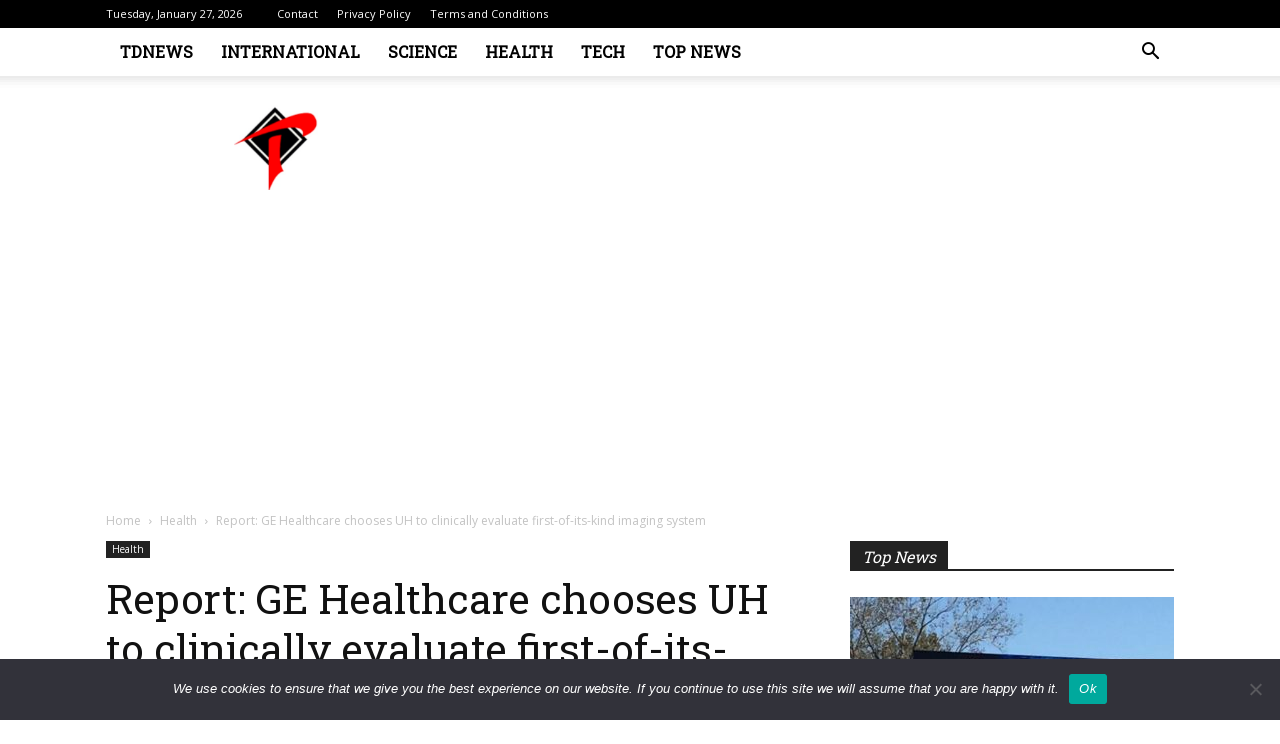

--- FILE ---
content_type: text/html; charset=utf-8
request_url: https://www.google.com/recaptcha/api2/aframe
body_size: 268
content:
<!DOCTYPE HTML><html><head><meta http-equiv="content-type" content="text/html; charset=UTF-8"></head><body><script nonce="JYAAGegZi6WxrIxV2olGJg">/** Anti-fraud and anti-abuse applications only. See google.com/recaptcha */ try{var clients={'sodar':'https://pagead2.googlesyndication.com/pagead/sodar?'};window.addEventListener("message",function(a){try{if(a.source===window.parent){var b=JSON.parse(a.data);var c=clients[b['id']];if(c){var d=document.createElement('img');d.src=c+b['params']+'&rc='+(localStorage.getItem("rc::a")?sessionStorage.getItem("rc::b"):"");window.document.body.appendChild(d);sessionStorage.setItem("rc::e",parseInt(sessionStorage.getItem("rc::e")||0)+1);localStorage.setItem("rc::h",'1769474995929');}}}catch(b){}});window.parent.postMessage("_grecaptcha_ready", "*");}catch(b){}</script></body></html>